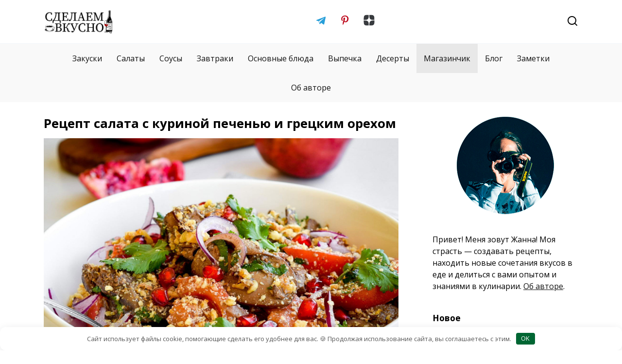

--- FILE ---
content_type: text/html; charset=UTF-8
request_url: https://sdelaemvkusno.ru/salaty/salat-kurinaya-pechen/
body_size: 18411
content:
<!doctype html>
<html lang="ru-RU">
<head>
	<meta charset="UTF-8">
	<meta name="yandex-verification" content="d0e197820163ddc8" />
    <meta name="zen-verification" content="erKgggzP5v6a3C15ckTSSqCenFq07kWLEITEdnxnpQXAYNPVjyrEHNioRkJQdYAt" />
	<meta name="verify-admitad" content="074120d458" />
	<meta name="p:domain_verify" content="4ca66ac6c388d0074dec086950249b43"/>
	<meta name="ahrefs-site-verification" content="67ffc4859bd552dfad896d8c81306807564dab1898b28c84c66c08d25ef59235">
	<meta name="viewport" content="width=device-width, initial-scale=1">

	<meta name='robots' content='index, follow, max-image-preview:large, max-snippet:-1, max-video-preview:-1' />

	<!-- This site is optimized with the Yoast SEO plugin v26.8 - https://yoast.com/product/yoast-seo-wordpress/ -->
	<title>Рецепт салата с куриной печенью и грецким орехом - СделаемВкусно.ру</title>
	<meta name="description" content="Рецепт салата с куриной печенью и грецким орехом очень интересный, и если постоит немножко, то станет еще лучше. Давайте сделаем вкусно!" />
	<link rel="canonical" href="https://sdelaemvkusno.ru/salaty/salat-kurinaya-pechen/" />
	<meta property="og:locale" content="ru_RU" />
	<meta property="og:type" content="article" />
	<meta property="og:title" content="Рецепт салата с куриной печенью и грецким орехом - СделаемВкусно.ру" />
	<meta property="og:description" content="Рецепт салата с куриной печенью и грецким орехом очень интересный, и если постоит немножко, то станет еще лучше. Давайте сделаем вкусно!" />
	<meta property="og:url" content="https://sdelaemvkusno.ru/salaty/salat-kurinaya-pechen/" />
	<meta property="og:site_name" content="СделаемВкусно.ру" />
	<meta property="article:published_time" content="2021-11-29T12:27:00+00:00" />
	<meta property="article:modified_time" content="2022-10-04T12:33:39+00:00" />
	<meta property="og:image" content="https://sdelaemvkusno.ru/wp-content/uploads/2022/10/salat-kurinaya-pechen-1.jpg" />
	<meta property="og:image:width" content="1620" />
	<meta property="og:image:height" content="1080" />
	<meta property="og:image:type" content="image/jpeg" />
	<meta name="author" content="Жанна" />
	<meta name="twitter:card" content="summary_large_image" />
	<script type="application/ld+json" class="yoast-schema-graph">{"@context":"https://schema.org","@graph":[{"@type":"Article","@id":"https://sdelaemvkusno.ru/salaty/salat-kurinaya-pechen/#article","isPartOf":{"@id":"https://sdelaemvkusno.ru/salaty/salat-kurinaya-pechen/"},"author":{"name":"Жанна","@id":"https://sdelaemvkusno.ru/#/schema/person/4f7255dc89651fad12c5b4542b22786d"},"headline":"Рецепт салата с куриной печенью и грецким орехом","datePublished":"2021-11-29T12:27:00+00:00","dateModified":"2022-10-04T12:33:39+00:00","mainEntityOfPage":{"@id":"https://sdelaemvkusno.ru/salaty/salat-kurinaya-pechen/"},"wordCount":250,"commentCount":0,"image":{"@id":"https://sdelaemvkusno.ru/salaty/salat-kurinaya-pechen/#primaryimage"},"thumbnailUrl":"https://sdelaemvkusno.ru/wp-content/uploads/2022/10/salat-kurinaya-pechen-1.jpg","keywords":["винный уксус","грецкий орех","кинза","куриная печень","лук","томат","чеснок"],"articleSection":["Салаты"],"inLanguage":"ru-RU","potentialAction":[{"@type":"CommentAction","name":"Comment","target":["https://sdelaemvkusno.ru/salaty/salat-kurinaya-pechen/#respond"]}]},{"@type":"WebPage","@id":"https://sdelaemvkusno.ru/salaty/salat-kurinaya-pechen/","url":"https://sdelaemvkusno.ru/salaty/salat-kurinaya-pechen/","name":"Рецепт салата с куриной печенью и грецким орехом - СделаемВкусно.ру","isPartOf":{"@id":"https://sdelaemvkusno.ru/#website"},"primaryImageOfPage":{"@id":"https://sdelaemvkusno.ru/salaty/salat-kurinaya-pechen/#primaryimage"},"image":{"@id":"https://sdelaemvkusno.ru/salaty/salat-kurinaya-pechen/#primaryimage"},"thumbnailUrl":"https://sdelaemvkusno.ru/wp-content/uploads/2022/10/salat-kurinaya-pechen-1.jpg","datePublished":"2021-11-29T12:27:00+00:00","dateModified":"2022-10-04T12:33:39+00:00","author":{"@id":"https://sdelaemvkusno.ru/#/schema/person/4f7255dc89651fad12c5b4542b22786d"},"description":"Рецепт салата с куриной печенью и грецким орехом очень интересный, и если постоит немножко, то станет еще лучше. Давайте сделаем вкусно!","breadcrumb":{"@id":"https://sdelaemvkusno.ru/salaty/salat-kurinaya-pechen/#breadcrumb"},"inLanguage":"ru-RU","potentialAction":[{"@type":"ReadAction","target":["https://sdelaemvkusno.ru/salaty/salat-kurinaya-pechen/"]}]},{"@type":"ImageObject","inLanguage":"ru-RU","@id":"https://sdelaemvkusno.ru/salaty/salat-kurinaya-pechen/#primaryimage","url":"https://sdelaemvkusno.ru/wp-content/uploads/2022/10/salat-kurinaya-pechen-1.jpg","contentUrl":"https://sdelaemvkusno.ru/wp-content/uploads/2022/10/salat-kurinaya-pechen-1.jpg","width":1620,"height":1080,"caption":"Рецепт салата с куриной печенью и грецким орехом"},{"@type":"BreadcrumbList","@id":"https://sdelaemvkusno.ru/salaty/salat-kurinaya-pechen/#breadcrumb","itemListElement":[{"@type":"ListItem","position":1,"name":"Главная страница","item":"https://sdelaemvkusno.ru/"},{"@type":"ListItem","position":2,"name":"Рецепт салата с куриной печенью и грецким орехом"}]},{"@type":"WebSite","@id":"https://sdelaemvkusno.ru/#website","url":"https://sdelaemvkusno.ru/","name":"СделаемВкусно.ру","description":"","potentialAction":[{"@type":"SearchAction","target":{"@type":"EntryPoint","urlTemplate":"https://sdelaemvkusno.ru/?s={search_term_string}"},"query-input":{"@type":"PropertyValueSpecification","valueRequired":true,"valueName":"search_term_string"}}],"inLanguage":"ru-RU"},{"@type":"Person","@id":"https://sdelaemvkusno.ru/#/schema/person/4f7255dc89651fad12c5b4542b22786d","name":"Жанна","image":{"@type":"ImageObject","inLanguage":"ru-RU","@id":"https://sdelaemvkusno.ru/#/schema/person/image/","url":"https://secure.gravatar.com/avatar/edfa8cabefb2aa3a45c0c06a2cff700c8d44f6a44aeef172578b75f877406d73?s=96&d=mm&r=g","contentUrl":"https://secure.gravatar.com/avatar/edfa8cabefb2aa3a45c0c06a2cff700c8d44f6a44aeef172578b75f877406d73?s=96&d=mm&r=g","caption":"Жанна"},"description":"Люблю находить новые вкусы и сочетания в еде. Готовлю, записываю рецепты и делюсь с вами. Подписывайтесь на мой Телеграм-канал, чтобы быть в курсе новинок на сайте. Сделаем вкусно!","sameAs":["https://sdelaemvkusno.ru","https://www.pinterest.ru/sdelaemvkusno"],"url":"https://sdelaemvkusno.ru/author/zhanna/"}]}</script>
	<!-- / Yoast SEO plugin. -->


<link rel='dns-prefetch' href='//fonts.googleapis.com' />
<style id='wp-img-auto-sizes-contain-inline-css' type='text/css'>
img:is([sizes=auto i],[sizes^="auto," i]){contain-intrinsic-size:3000px 1500px}
/*# sourceURL=wp-img-auto-sizes-contain-inline-css */
</style>
<style id='wp-block-library-inline-css' type='text/css'>
:root{--wp-block-synced-color:#7a00df;--wp-block-synced-color--rgb:122,0,223;--wp-bound-block-color:var(--wp-block-synced-color);--wp-editor-canvas-background:#ddd;--wp-admin-theme-color:#007cba;--wp-admin-theme-color--rgb:0,124,186;--wp-admin-theme-color-darker-10:#006ba1;--wp-admin-theme-color-darker-10--rgb:0,107,160.5;--wp-admin-theme-color-darker-20:#005a87;--wp-admin-theme-color-darker-20--rgb:0,90,135;--wp-admin-border-width-focus:2px}@media (min-resolution:192dpi){:root{--wp-admin-border-width-focus:1.5px}}.wp-element-button{cursor:pointer}:root .has-very-light-gray-background-color{background-color:#eee}:root .has-very-dark-gray-background-color{background-color:#313131}:root .has-very-light-gray-color{color:#eee}:root .has-very-dark-gray-color{color:#313131}:root .has-vivid-green-cyan-to-vivid-cyan-blue-gradient-background{background:linear-gradient(135deg,#00d084,#0693e3)}:root .has-purple-crush-gradient-background{background:linear-gradient(135deg,#34e2e4,#4721fb 50%,#ab1dfe)}:root .has-hazy-dawn-gradient-background{background:linear-gradient(135deg,#faaca8,#dad0ec)}:root .has-subdued-olive-gradient-background{background:linear-gradient(135deg,#fafae1,#67a671)}:root .has-atomic-cream-gradient-background{background:linear-gradient(135deg,#fdd79a,#004a59)}:root .has-nightshade-gradient-background{background:linear-gradient(135deg,#330968,#31cdcf)}:root .has-midnight-gradient-background{background:linear-gradient(135deg,#020381,#2874fc)}:root{--wp--preset--font-size--normal:16px;--wp--preset--font-size--huge:42px}.has-regular-font-size{font-size:1em}.has-larger-font-size{font-size:2.625em}.has-normal-font-size{font-size:var(--wp--preset--font-size--normal)}.has-huge-font-size{font-size:var(--wp--preset--font-size--huge)}.has-text-align-center{text-align:center}.has-text-align-left{text-align:left}.has-text-align-right{text-align:right}.has-fit-text{white-space:nowrap!important}#end-resizable-editor-section{display:none}.aligncenter{clear:both}.items-justified-left{justify-content:flex-start}.items-justified-center{justify-content:center}.items-justified-right{justify-content:flex-end}.items-justified-space-between{justify-content:space-between}.screen-reader-text{border:0;clip-path:inset(50%);height:1px;margin:-1px;overflow:hidden;padding:0;position:absolute;width:1px;word-wrap:normal!important}.screen-reader-text:focus{background-color:#ddd;clip-path:none;color:#444;display:block;font-size:1em;height:auto;left:5px;line-height:normal;padding:15px 23px 14px;text-decoration:none;top:5px;width:auto;z-index:100000}html :where(.has-border-color){border-style:solid}html :where([style*=border-top-color]){border-top-style:solid}html :where([style*=border-right-color]){border-right-style:solid}html :where([style*=border-bottom-color]){border-bottom-style:solid}html :where([style*=border-left-color]){border-left-style:solid}html :where([style*=border-width]){border-style:solid}html :where([style*=border-top-width]){border-top-style:solid}html :where([style*=border-right-width]){border-right-style:solid}html :where([style*=border-bottom-width]){border-bottom-style:solid}html :where([style*=border-left-width]){border-left-style:solid}html :where(img[class*=wp-image-]){height:auto;max-width:100%}:where(figure){margin:0 0 1em}html :where(.is-position-sticky){--wp-admin--admin-bar--position-offset:var(--wp-admin--admin-bar--height,0px)}@media screen and (max-width:600px){html :where(.is-position-sticky){--wp-admin--admin-bar--position-offset:0px}}

/*# sourceURL=wp-block-library-inline-css */
</style><style id='wp-block-heading-inline-css' type='text/css'>
h1:where(.wp-block-heading).has-background,h2:where(.wp-block-heading).has-background,h3:where(.wp-block-heading).has-background,h4:where(.wp-block-heading).has-background,h5:where(.wp-block-heading).has-background,h6:where(.wp-block-heading).has-background{padding:1.25em 2.375em}h1.has-text-align-left[style*=writing-mode]:where([style*=vertical-lr]),h1.has-text-align-right[style*=writing-mode]:where([style*=vertical-rl]),h2.has-text-align-left[style*=writing-mode]:where([style*=vertical-lr]),h2.has-text-align-right[style*=writing-mode]:where([style*=vertical-rl]),h3.has-text-align-left[style*=writing-mode]:where([style*=vertical-lr]),h3.has-text-align-right[style*=writing-mode]:where([style*=vertical-rl]),h4.has-text-align-left[style*=writing-mode]:where([style*=vertical-lr]),h4.has-text-align-right[style*=writing-mode]:where([style*=vertical-rl]),h5.has-text-align-left[style*=writing-mode]:where([style*=vertical-lr]),h5.has-text-align-right[style*=writing-mode]:where([style*=vertical-rl]),h6.has-text-align-left[style*=writing-mode]:where([style*=vertical-lr]),h6.has-text-align-right[style*=writing-mode]:where([style*=vertical-rl]){rotate:180deg}
/*# sourceURL=https://sdelaemvkusno.ru/wp-includes/blocks/heading/style.min.css */
</style>
<style id='wp-block-image-inline-css' type='text/css'>
.wp-block-image>a,.wp-block-image>figure>a{display:inline-block}.wp-block-image img{box-sizing:border-box;height:auto;max-width:100%;vertical-align:bottom}@media not (prefers-reduced-motion){.wp-block-image img.hide{visibility:hidden}.wp-block-image img.show{animation:show-content-image .4s}}.wp-block-image[style*=border-radius] img,.wp-block-image[style*=border-radius]>a{border-radius:inherit}.wp-block-image.has-custom-border img{box-sizing:border-box}.wp-block-image.aligncenter{text-align:center}.wp-block-image.alignfull>a,.wp-block-image.alignwide>a{width:100%}.wp-block-image.alignfull img,.wp-block-image.alignwide img{height:auto;width:100%}.wp-block-image .aligncenter,.wp-block-image .alignleft,.wp-block-image .alignright,.wp-block-image.aligncenter,.wp-block-image.alignleft,.wp-block-image.alignright{display:table}.wp-block-image .aligncenter>figcaption,.wp-block-image .alignleft>figcaption,.wp-block-image .alignright>figcaption,.wp-block-image.aligncenter>figcaption,.wp-block-image.alignleft>figcaption,.wp-block-image.alignright>figcaption{caption-side:bottom;display:table-caption}.wp-block-image .alignleft{float:left;margin:.5em 1em .5em 0}.wp-block-image .alignright{float:right;margin:.5em 0 .5em 1em}.wp-block-image .aligncenter{margin-left:auto;margin-right:auto}.wp-block-image :where(figcaption){margin-bottom:1em;margin-top:.5em}.wp-block-image.is-style-circle-mask img{border-radius:9999px}@supports ((-webkit-mask-image:none) or (mask-image:none)) or (-webkit-mask-image:none){.wp-block-image.is-style-circle-mask img{border-radius:0;-webkit-mask-image:url('data:image/svg+xml;utf8,<svg viewBox="0 0 100 100" xmlns="http://www.w3.org/2000/svg"><circle cx="50" cy="50" r="50"/></svg>');mask-image:url('data:image/svg+xml;utf8,<svg viewBox="0 0 100 100" xmlns="http://www.w3.org/2000/svg"><circle cx="50" cy="50" r="50"/></svg>');mask-mode:alpha;-webkit-mask-position:center;mask-position:center;-webkit-mask-repeat:no-repeat;mask-repeat:no-repeat;-webkit-mask-size:contain;mask-size:contain}}:root :where(.wp-block-image.is-style-rounded img,.wp-block-image .is-style-rounded img){border-radius:9999px}.wp-block-image figure{margin:0}.wp-lightbox-container{display:flex;flex-direction:column;position:relative}.wp-lightbox-container img{cursor:zoom-in}.wp-lightbox-container img:hover+button{opacity:1}.wp-lightbox-container button{align-items:center;backdrop-filter:blur(16px) saturate(180%);background-color:#5a5a5a40;border:none;border-radius:4px;cursor:zoom-in;display:flex;height:20px;justify-content:center;opacity:0;padding:0;position:absolute;right:16px;text-align:center;top:16px;width:20px;z-index:100}@media not (prefers-reduced-motion){.wp-lightbox-container button{transition:opacity .2s ease}}.wp-lightbox-container button:focus-visible{outline:3px auto #5a5a5a40;outline:3px auto -webkit-focus-ring-color;outline-offset:3px}.wp-lightbox-container button:hover{cursor:pointer;opacity:1}.wp-lightbox-container button:focus{opacity:1}.wp-lightbox-container button:focus,.wp-lightbox-container button:hover,.wp-lightbox-container button:not(:hover):not(:active):not(.has-background){background-color:#5a5a5a40;border:none}.wp-lightbox-overlay{box-sizing:border-box;cursor:zoom-out;height:100vh;left:0;overflow:hidden;position:fixed;top:0;visibility:hidden;width:100%;z-index:100000}.wp-lightbox-overlay .close-button{align-items:center;cursor:pointer;display:flex;justify-content:center;min-height:40px;min-width:40px;padding:0;position:absolute;right:calc(env(safe-area-inset-right) + 16px);top:calc(env(safe-area-inset-top) + 16px);z-index:5000000}.wp-lightbox-overlay .close-button:focus,.wp-lightbox-overlay .close-button:hover,.wp-lightbox-overlay .close-button:not(:hover):not(:active):not(.has-background){background:none;border:none}.wp-lightbox-overlay .lightbox-image-container{height:var(--wp--lightbox-container-height);left:50%;overflow:hidden;position:absolute;top:50%;transform:translate(-50%,-50%);transform-origin:top left;width:var(--wp--lightbox-container-width);z-index:9999999999}.wp-lightbox-overlay .wp-block-image{align-items:center;box-sizing:border-box;display:flex;height:100%;justify-content:center;margin:0;position:relative;transform-origin:0 0;width:100%;z-index:3000000}.wp-lightbox-overlay .wp-block-image img{height:var(--wp--lightbox-image-height);min-height:var(--wp--lightbox-image-height);min-width:var(--wp--lightbox-image-width);width:var(--wp--lightbox-image-width)}.wp-lightbox-overlay .wp-block-image figcaption{display:none}.wp-lightbox-overlay button{background:none;border:none}.wp-lightbox-overlay .scrim{background-color:#fff;height:100%;opacity:.9;position:absolute;width:100%;z-index:2000000}.wp-lightbox-overlay.active{visibility:visible}@media not (prefers-reduced-motion){.wp-lightbox-overlay.active{animation:turn-on-visibility .25s both}.wp-lightbox-overlay.active img{animation:turn-on-visibility .35s both}.wp-lightbox-overlay.show-closing-animation:not(.active){animation:turn-off-visibility .35s both}.wp-lightbox-overlay.show-closing-animation:not(.active) img{animation:turn-off-visibility .25s both}.wp-lightbox-overlay.zoom.active{animation:none;opacity:1;visibility:visible}.wp-lightbox-overlay.zoom.active .lightbox-image-container{animation:lightbox-zoom-in .4s}.wp-lightbox-overlay.zoom.active .lightbox-image-container img{animation:none}.wp-lightbox-overlay.zoom.active .scrim{animation:turn-on-visibility .4s forwards}.wp-lightbox-overlay.zoom.show-closing-animation:not(.active){animation:none}.wp-lightbox-overlay.zoom.show-closing-animation:not(.active) .lightbox-image-container{animation:lightbox-zoom-out .4s}.wp-lightbox-overlay.zoom.show-closing-animation:not(.active) .lightbox-image-container img{animation:none}.wp-lightbox-overlay.zoom.show-closing-animation:not(.active) .scrim{animation:turn-off-visibility .4s forwards}}@keyframes show-content-image{0%{visibility:hidden}99%{visibility:hidden}to{visibility:visible}}@keyframes turn-on-visibility{0%{opacity:0}to{opacity:1}}@keyframes turn-off-visibility{0%{opacity:1;visibility:visible}99%{opacity:0;visibility:visible}to{opacity:0;visibility:hidden}}@keyframes lightbox-zoom-in{0%{transform:translate(calc((-100vw + var(--wp--lightbox-scrollbar-width))/2 + var(--wp--lightbox-initial-left-position)),calc(-50vh + var(--wp--lightbox-initial-top-position))) scale(var(--wp--lightbox-scale))}to{transform:translate(-50%,-50%) scale(1)}}@keyframes lightbox-zoom-out{0%{transform:translate(-50%,-50%) scale(1);visibility:visible}99%{visibility:visible}to{transform:translate(calc((-100vw + var(--wp--lightbox-scrollbar-width))/2 + var(--wp--lightbox-initial-left-position)),calc(-50vh + var(--wp--lightbox-initial-top-position))) scale(var(--wp--lightbox-scale));visibility:hidden}}
/*# sourceURL=https://sdelaemvkusno.ru/wp-includes/blocks/image/style.min.css */
</style>
<style id='wp-block-image-theme-inline-css' type='text/css'>
:root :where(.wp-block-image figcaption){color:#555;font-size:13px;text-align:center}.is-dark-theme :root :where(.wp-block-image figcaption){color:#ffffffa6}.wp-block-image{margin:0 0 1em}
/*# sourceURL=https://sdelaemvkusno.ru/wp-includes/blocks/image/theme.min.css */
</style>
<style id='wp-block-list-inline-css' type='text/css'>
ol,ul{box-sizing:border-box}:root :where(.wp-block-list.has-background){padding:1.25em 2.375em}
/*# sourceURL=https://sdelaemvkusno.ru/wp-includes/blocks/list/style.min.css */
</style>
<style id='wp-block-paragraph-inline-css' type='text/css'>
.is-small-text{font-size:.875em}.is-regular-text{font-size:1em}.is-large-text{font-size:2.25em}.is-larger-text{font-size:3em}.has-drop-cap:not(:focus):first-letter{float:left;font-size:8.4em;font-style:normal;font-weight:100;line-height:.68;margin:.05em .1em 0 0;text-transform:uppercase}body.rtl .has-drop-cap:not(:focus):first-letter{float:none;margin-left:.1em}p.has-drop-cap.has-background{overflow:hidden}:root :where(p.has-background){padding:1.25em 2.375em}:where(p.has-text-color:not(.has-link-color)) a{color:inherit}p.has-text-align-left[style*="writing-mode:vertical-lr"],p.has-text-align-right[style*="writing-mode:vertical-rl"]{rotate:180deg}
/*# sourceURL=https://sdelaemvkusno.ru/wp-includes/blocks/paragraph/style.min.css */
</style>
<style id='global-styles-inline-css' type='text/css'>
:root{--wp--preset--aspect-ratio--square: 1;--wp--preset--aspect-ratio--4-3: 4/3;--wp--preset--aspect-ratio--3-4: 3/4;--wp--preset--aspect-ratio--3-2: 3/2;--wp--preset--aspect-ratio--2-3: 2/3;--wp--preset--aspect-ratio--16-9: 16/9;--wp--preset--aspect-ratio--9-16: 9/16;--wp--preset--color--black: #000000;--wp--preset--color--cyan-bluish-gray: #abb8c3;--wp--preset--color--white: #ffffff;--wp--preset--color--pale-pink: #f78da7;--wp--preset--color--vivid-red: #cf2e2e;--wp--preset--color--luminous-vivid-orange: #ff6900;--wp--preset--color--luminous-vivid-amber: #fcb900;--wp--preset--color--light-green-cyan: #7bdcb5;--wp--preset--color--vivid-green-cyan: #00d084;--wp--preset--color--pale-cyan-blue: #8ed1fc;--wp--preset--color--vivid-cyan-blue: #0693e3;--wp--preset--color--vivid-purple: #9b51e0;--wp--preset--gradient--vivid-cyan-blue-to-vivid-purple: linear-gradient(135deg,rgb(6,147,227) 0%,rgb(155,81,224) 100%);--wp--preset--gradient--light-green-cyan-to-vivid-green-cyan: linear-gradient(135deg,rgb(122,220,180) 0%,rgb(0,208,130) 100%);--wp--preset--gradient--luminous-vivid-amber-to-luminous-vivid-orange: linear-gradient(135deg,rgb(252,185,0) 0%,rgb(255,105,0) 100%);--wp--preset--gradient--luminous-vivid-orange-to-vivid-red: linear-gradient(135deg,rgb(255,105,0) 0%,rgb(207,46,46) 100%);--wp--preset--gradient--very-light-gray-to-cyan-bluish-gray: linear-gradient(135deg,rgb(238,238,238) 0%,rgb(169,184,195) 100%);--wp--preset--gradient--cool-to-warm-spectrum: linear-gradient(135deg,rgb(74,234,220) 0%,rgb(151,120,209) 20%,rgb(207,42,186) 40%,rgb(238,44,130) 60%,rgb(251,105,98) 80%,rgb(254,248,76) 100%);--wp--preset--gradient--blush-light-purple: linear-gradient(135deg,rgb(255,206,236) 0%,rgb(152,150,240) 100%);--wp--preset--gradient--blush-bordeaux: linear-gradient(135deg,rgb(254,205,165) 0%,rgb(254,45,45) 50%,rgb(107,0,62) 100%);--wp--preset--gradient--luminous-dusk: linear-gradient(135deg,rgb(255,203,112) 0%,rgb(199,81,192) 50%,rgb(65,88,208) 100%);--wp--preset--gradient--pale-ocean: linear-gradient(135deg,rgb(255,245,203) 0%,rgb(182,227,212) 50%,rgb(51,167,181) 100%);--wp--preset--gradient--electric-grass: linear-gradient(135deg,rgb(202,248,128) 0%,rgb(113,206,126) 100%);--wp--preset--gradient--midnight: linear-gradient(135deg,rgb(2,3,129) 0%,rgb(40,116,252) 100%);--wp--preset--font-size--small: 19.5px;--wp--preset--font-size--medium: 20px;--wp--preset--font-size--large: 36.5px;--wp--preset--font-size--x-large: 42px;--wp--preset--font-size--normal: 22px;--wp--preset--font-size--huge: 49.5px;--wp--preset--spacing--20: 0.44rem;--wp--preset--spacing--30: 0.67rem;--wp--preset--spacing--40: 1rem;--wp--preset--spacing--50: 1.5rem;--wp--preset--spacing--60: 2.25rem;--wp--preset--spacing--70: 3.38rem;--wp--preset--spacing--80: 5.06rem;--wp--preset--shadow--natural: 6px 6px 9px rgba(0, 0, 0, 0.2);--wp--preset--shadow--deep: 12px 12px 50px rgba(0, 0, 0, 0.4);--wp--preset--shadow--sharp: 6px 6px 0px rgba(0, 0, 0, 0.2);--wp--preset--shadow--outlined: 6px 6px 0px -3px rgb(255, 255, 255), 6px 6px rgb(0, 0, 0);--wp--preset--shadow--crisp: 6px 6px 0px rgb(0, 0, 0);}:where(.is-layout-flex){gap: 0.5em;}:where(.is-layout-grid){gap: 0.5em;}body .is-layout-flex{display: flex;}.is-layout-flex{flex-wrap: wrap;align-items: center;}.is-layout-flex > :is(*, div){margin: 0;}body .is-layout-grid{display: grid;}.is-layout-grid > :is(*, div){margin: 0;}:where(.wp-block-columns.is-layout-flex){gap: 2em;}:where(.wp-block-columns.is-layout-grid){gap: 2em;}:where(.wp-block-post-template.is-layout-flex){gap: 1.25em;}:where(.wp-block-post-template.is-layout-grid){gap: 1.25em;}.has-black-color{color: var(--wp--preset--color--black) !important;}.has-cyan-bluish-gray-color{color: var(--wp--preset--color--cyan-bluish-gray) !important;}.has-white-color{color: var(--wp--preset--color--white) !important;}.has-pale-pink-color{color: var(--wp--preset--color--pale-pink) !important;}.has-vivid-red-color{color: var(--wp--preset--color--vivid-red) !important;}.has-luminous-vivid-orange-color{color: var(--wp--preset--color--luminous-vivid-orange) !important;}.has-luminous-vivid-amber-color{color: var(--wp--preset--color--luminous-vivid-amber) !important;}.has-light-green-cyan-color{color: var(--wp--preset--color--light-green-cyan) !important;}.has-vivid-green-cyan-color{color: var(--wp--preset--color--vivid-green-cyan) !important;}.has-pale-cyan-blue-color{color: var(--wp--preset--color--pale-cyan-blue) !important;}.has-vivid-cyan-blue-color{color: var(--wp--preset--color--vivid-cyan-blue) !important;}.has-vivid-purple-color{color: var(--wp--preset--color--vivid-purple) !important;}.has-black-background-color{background-color: var(--wp--preset--color--black) !important;}.has-cyan-bluish-gray-background-color{background-color: var(--wp--preset--color--cyan-bluish-gray) !important;}.has-white-background-color{background-color: var(--wp--preset--color--white) !important;}.has-pale-pink-background-color{background-color: var(--wp--preset--color--pale-pink) !important;}.has-vivid-red-background-color{background-color: var(--wp--preset--color--vivid-red) !important;}.has-luminous-vivid-orange-background-color{background-color: var(--wp--preset--color--luminous-vivid-orange) !important;}.has-luminous-vivid-amber-background-color{background-color: var(--wp--preset--color--luminous-vivid-amber) !important;}.has-light-green-cyan-background-color{background-color: var(--wp--preset--color--light-green-cyan) !important;}.has-vivid-green-cyan-background-color{background-color: var(--wp--preset--color--vivid-green-cyan) !important;}.has-pale-cyan-blue-background-color{background-color: var(--wp--preset--color--pale-cyan-blue) !important;}.has-vivid-cyan-blue-background-color{background-color: var(--wp--preset--color--vivid-cyan-blue) !important;}.has-vivid-purple-background-color{background-color: var(--wp--preset--color--vivid-purple) !important;}.has-black-border-color{border-color: var(--wp--preset--color--black) !important;}.has-cyan-bluish-gray-border-color{border-color: var(--wp--preset--color--cyan-bluish-gray) !important;}.has-white-border-color{border-color: var(--wp--preset--color--white) !important;}.has-pale-pink-border-color{border-color: var(--wp--preset--color--pale-pink) !important;}.has-vivid-red-border-color{border-color: var(--wp--preset--color--vivid-red) !important;}.has-luminous-vivid-orange-border-color{border-color: var(--wp--preset--color--luminous-vivid-orange) !important;}.has-luminous-vivid-amber-border-color{border-color: var(--wp--preset--color--luminous-vivid-amber) !important;}.has-light-green-cyan-border-color{border-color: var(--wp--preset--color--light-green-cyan) !important;}.has-vivid-green-cyan-border-color{border-color: var(--wp--preset--color--vivid-green-cyan) !important;}.has-pale-cyan-blue-border-color{border-color: var(--wp--preset--color--pale-cyan-blue) !important;}.has-vivid-cyan-blue-border-color{border-color: var(--wp--preset--color--vivid-cyan-blue) !important;}.has-vivid-purple-border-color{border-color: var(--wp--preset--color--vivid-purple) !important;}.has-vivid-cyan-blue-to-vivid-purple-gradient-background{background: var(--wp--preset--gradient--vivid-cyan-blue-to-vivid-purple) !important;}.has-light-green-cyan-to-vivid-green-cyan-gradient-background{background: var(--wp--preset--gradient--light-green-cyan-to-vivid-green-cyan) !important;}.has-luminous-vivid-amber-to-luminous-vivid-orange-gradient-background{background: var(--wp--preset--gradient--luminous-vivid-amber-to-luminous-vivid-orange) !important;}.has-luminous-vivid-orange-to-vivid-red-gradient-background{background: var(--wp--preset--gradient--luminous-vivid-orange-to-vivid-red) !important;}.has-very-light-gray-to-cyan-bluish-gray-gradient-background{background: var(--wp--preset--gradient--very-light-gray-to-cyan-bluish-gray) !important;}.has-cool-to-warm-spectrum-gradient-background{background: var(--wp--preset--gradient--cool-to-warm-spectrum) !important;}.has-blush-light-purple-gradient-background{background: var(--wp--preset--gradient--blush-light-purple) !important;}.has-blush-bordeaux-gradient-background{background: var(--wp--preset--gradient--blush-bordeaux) !important;}.has-luminous-dusk-gradient-background{background: var(--wp--preset--gradient--luminous-dusk) !important;}.has-pale-ocean-gradient-background{background: var(--wp--preset--gradient--pale-ocean) !important;}.has-electric-grass-gradient-background{background: var(--wp--preset--gradient--electric-grass) !important;}.has-midnight-gradient-background{background: var(--wp--preset--gradient--midnight) !important;}.has-small-font-size{font-size: var(--wp--preset--font-size--small) !important;}.has-medium-font-size{font-size: var(--wp--preset--font-size--medium) !important;}.has-large-font-size{font-size: var(--wp--preset--font-size--large) !important;}.has-x-large-font-size{font-size: var(--wp--preset--font-size--x-large) !important;}
/*# sourceURL=global-styles-inline-css */
</style>

<style id='classic-theme-styles-inline-css' type='text/css'>
/*! This file is auto-generated */
.wp-block-button__link{color:#fff;background-color:#32373c;border-radius:9999px;box-shadow:none;text-decoration:none;padding:calc(.667em + 2px) calc(1.333em + 2px);font-size:1.125em}.wp-block-file__button{background:#32373c;color:#fff;text-decoration:none}
/*# sourceURL=/wp-includes/css/classic-themes.min.css */
</style>
<link rel='stylesheet' id='expert-review-style-css' href='https://sdelaemvkusno.ru/wp-content/plugins/expert-review/assets/public/css/styles.min.css'  media='all' />
<link rel='stylesheet' id='google-fonts-css' href='https://fonts.googleapis.com/css?family=Open+Sans%3A400%2C400i%2C700&#038;subset=cyrillic&#038;display=swap'  media='all' />
<link rel='stylesheet' id='reboot-style-css' href='https://sdelaemvkusno.ru/wp-content/themes/reboot/assets/css/style.min.css'  media='all' />
<link rel='stylesheet' id='reboot-style-child-css' href='https://sdelaemvkusno.ru/wp-content/themes/sdelaemvkusno/style.css'  media='all' />
<script type="text/javascript" src="https://sdelaemvkusno.ru/wp-includes/js/jquery/jquery.min.js" id="jquery-core-js"></script>
<link rel='shortlink' href='https://sdelaemvkusno.ru/?p=4225' />
<style>.pseudo-clearfy-link { color: #008acf; cursor: pointer;}.pseudo-clearfy-link:hover { text-decoration: none;}</style><style id="wpremark-styles">.wpremark{position:relative;display:flex;border:none}.wpremark p{margin:.75em 0}.wpremark p:first-child{margin-top:0}.wpremark p:last-child{margin-bottom:0}.wpremark .wpremark-body{width:100%;max-width:100%;align-self:center}.wpremark .wpremark-icon svg,.wpremark .wpremark-icon img{display:block;max-width:100%;max-height:100%}</style><link rel="preload" href="https://sdelaemvkusno.ru/wp-content/themes/reboot/assets/fonts/wpshop-core.ttf" as="font" crossorigin><link rel="prefetch" href="https://sdelaemvkusno.ru/wp-content/uploads/2022/10/salat-kurinaya-pechen-1.jpg" as="image" crossorigin>
    <style>.site-logotype img{max-height:50px}.scrolltop:before{color:#acb063}body{color:#000000}::selection, .card-slider__category, .card-slider-container .swiper-pagination-bullet-active, .post-card--grid .post-card__thumbnail:before, .post-card:not(.post-card--small) .post-card__thumbnail a:before, .post-card:not(.post-card--small) .post-card__category,  .post-box--high .post-box__category span, .post-box--wide .post-box__category span, .page-separator, .pagination .nav-links .page-numbers:not(.dots):not(.current):before, .btn, .btn-primary:hover, .btn-primary:not(:disabled):not(.disabled).active, .btn-primary:not(:disabled):not(.disabled):active, .show>.btn-primary.dropdown-toggle, .comment-respond .form-submit input, .page-links__item:hover{background-color:#006633}.entry-image--big .entry-image__body .post-card__category a, .home-text ul:not([class])>li:before, .home-text ul.wp-block-list>li:before, .page-content ul:not([class])>li:before, .page-content ul.wp-block-list>li:before, .taxonomy-description ul:not([class])>li:before, .taxonomy-description ul.wp-block-list>li:before, .widget-area .widget_categories ul.menu li a:before, .widget-area .widget_categories ul.menu li span:before, .widget-area .widget_categories>ul li a:before, .widget-area .widget_categories>ul li span:before, .widget-area .widget_nav_menu ul.menu li a:before, .widget-area .widget_nav_menu ul.menu li span:before, .widget-area .widget_nav_menu>ul li a:before, .widget-area .widget_nav_menu>ul li span:before, .page-links .page-numbers:not(.dots):not(.current):before, .page-links .post-page-numbers:not(.dots):not(.current):before, .pagination .nav-links .page-numbers:not(.dots):not(.current):before, .pagination .nav-links .post-page-numbers:not(.dots):not(.current):before, .entry-image--full .entry-image__body .post-card__category a, .entry-image--fullscreen .entry-image__body .post-card__category a, .entry-image--wide .entry-image__body .post-card__category a{background-color:#006633}.comment-respond input:focus, select:focus, textarea:focus, .post-card--grid.post-card--thumbnail-no, .post-card--standard:after, .post-card--related.post-card--thumbnail-no:hover, .spoiler-box, .btn-primary, .btn-primary:hover, .btn-primary:not(:disabled):not(.disabled).active, .btn-primary:not(:disabled):not(.disabled):active, .show>.btn-primary.dropdown-toggle, .inp:focus, .entry-tag:focus, .entry-tag:hover, .search-screen .search-form .search-field:focus, .entry-content ul:not([class])>li:before, .entry-content ul.wp-block-list>li:before, .text-content ul:not([class])>li:before, .text-content ul.wp-block-list>li:before, .page-content ul:not([class])>li:before, .page-content ul.wp-block-list>li:before, .taxonomy-description ul:not([class])>li:before, .taxonomy-description ul.wp-block-list>li:before, .entry-content blockquote:not(.wpremark),
        .input:focus, input[type=color]:focus, input[type=date]:focus, input[type=datetime-local]:focus, input[type=datetime]:focus, input[type=email]:focus, input[type=month]:focus, input[type=number]:focus, input[type=password]:focus, input[type=range]:focus, input[type=search]:focus, input[type=tel]:focus, input[type=text]:focus, input[type=time]:focus, input[type=url]:focus, input[type=week]:focus, select:focus, textarea:focus{border-color:#006633 !important}.post-card--small .post-card__category, .post-card__author:before, .post-card__comments:before, .post-card__date:before, .post-card__like:before, .post-card__views:before, .entry-author:before, .entry-date:before, .entry-time:before, .entry-views:before, .entry-comments:before, .entry-content ol:not([class])>li:before, .entry-content ol.wp-block-list>li:before, .text-content ol:not([class])>li:before, .text-content ol.wp-block-list>li:before, .entry-content blockquote:before, .spoiler-box__title:after, .search-icon:hover:before, .search-form .search-submit:hover:before, .star-rating-item.hover,
        .comment-list .bypostauthor>.comment-body .comment-author:after,
        .breadcrumb a, .breadcrumb span,
        .search-screen .search-form .search-submit:before, 
        .star-rating--score-1:not(.hover) .star-rating-item:nth-child(1),
        .star-rating--score-2:not(.hover) .star-rating-item:nth-child(1), .star-rating--score-2:not(.hover) .star-rating-item:nth-child(2),
        .star-rating--score-3:not(.hover) .star-rating-item:nth-child(1), .star-rating--score-3:not(.hover) .star-rating-item:nth-child(2), .star-rating--score-3:not(.hover) .star-rating-item:nth-child(3),
        .star-rating--score-4:not(.hover) .star-rating-item:nth-child(1), .star-rating--score-4:not(.hover) .star-rating-item:nth-child(2), .star-rating--score-4:not(.hover) .star-rating-item:nth-child(3), .star-rating--score-4:not(.hover) .star-rating-item:nth-child(4),
        .star-rating--score-5:not(.hover) .star-rating-item:nth-child(1), .star-rating--score-5:not(.hover) .star-rating-item:nth-child(2), .star-rating--score-5:not(.hover) .star-rating-item:nth-child(3), .star-rating--score-5:not(.hover) .star-rating-item:nth-child(4), .star-rating--score-5:not(.hover) .star-rating-item:nth-child(5){color:#006633}.entry-content a:not(.wp-block-button__link), .entry-content a:not(.wp-block-button__link):visited, .spanlink, .comment-reply-link, .pseudo-link, .widget_calendar a, .widget_recent_comments a, .child-categories ul li a{color:#000000}.child-categories ul li a{border-color:#000000}a:hover, a:focus, a:active, .spanlink:hover, .entry-content a:not(.wp-block-button__link):hover, .entry-content a:not(.wp-block-button__link):focus, .entry-content a:not(.wp-block-button__link):active, .top-menu ul li>a:hover, .top-menu ul li>span:hover, .main-navigation ul li a:hover, .main-navigation ul li span:hover, .footer-navigation ul li a:hover, .footer-navigation ul li span:hover, .comment-reply-link:hover, .pseudo-link:hover, .child-categories ul li a:hover{color:#000000}.top-menu>ul>li>a:before, .top-menu>ul>li>span:before{background:#000000}.child-categories ul li a:hover, .post-box--no-thumb a:hover{border-color:#000000}.post-box--card:hover{box-shadow: inset 0 0 0 1px #000000}.post-box--card:hover{-webkit-box-shadow: inset 0 0 0 1px #000000}@media (min-width: 768px){body.custom-background{background-attachment: fixed}}.main-navigation, .main-navigation ul li .sub-menu li, .main-navigation ul li.menu-item-has-children:before, .footer-navigation, .footer-navigation ul li .sub-menu li, .footer-navigation ul li.menu-item-has-children:before{background-color:#f9f9f9}.site-footer, .site-footer a, .site-footer .pseudo-link{color:#000000}.site-footer{background-color:#f9f9f9}body{font-family:"Open Sans" ,"Helvetica Neue", Helvetica, Arial, sans-serif;}.site-title, .site-title a{font-family:"Open Sans" ,"Helvetica Neue", Helvetica, Arial, sans-serif;}.site-description{font-family:"Open Sans" ,"Helvetica Neue", Helvetica, Arial, sans-serif;}.top-menu{font-family:"Open Sans" ,"Helvetica Neue", Helvetica, Arial, sans-serif;}.main-navigation ul li a, .main-navigation ul li span, .footer-navigation ul li a, .footer-navigation ul li span{font-family:"Open Sans" ,"Helvetica Neue", Helvetica, Arial, sans-serif;line-height:1.3;}.h1, h1:not(.site-title){font-family:"Open Sans" ,"Helvetica Neue", Helvetica, Arial, sans-serif;font-size:1.6em;}.h2, .related-posts__header, .section-block__title, h2{font-family:"Open Sans" ,"Helvetica Neue", Helvetica, Arial, sans-serif;font-size:1.4em;}.h3, h3{font-family:"Open Sans" ,"Helvetica Neue", Helvetica, Arial, sans-serif;font-size:1.2em;}.h4, h4{font-family:"Open Sans" ,"Helvetica Neue", Helvetica, Arial, sans-serif;font-size:1.2em;line-height:1.3;}.h5, h5{font-family:"Open Sans" ,"Helvetica Neue", Helvetica, Arial, sans-serif;font-size:1.2em;line-height:1.3;}.h6, h6{font-family:"Open Sans" ,"Helvetica Neue", Helvetica, Arial, sans-serif;font-size:1.2em;line-height:1.3;}</style>
<link rel="icon" href="https://sdelaemvkusno.ru/wp-content/uploads/2022/07/cropped-favicon-32x32.jpg" sizes="32x32" />
<link rel="icon" href="https://sdelaemvkusno.ru/wp-content/uploads/2022/07/cropped-favicon-192x192.jpg" sizes="192x192" />
<link rel="apple-touch-icon" href="https://sdelaemvkusno.ru/wp-content/uploads/2022/07/cropped-favicon-180x180.jpg" />
<meta name="msapplication-TileImage" content="https://sdelaemvkusno.ru/wp-content/uploads/2022/07/cropped-favicon-270x270.jpg" />
		<style type="text/css" id="wp-custom-css">
			.magazinchik a {
    background-color: #e8e8e8; /* Цвет фона */
}		</style>
		<style>.clearfy-cookie { position:fixed; left:0; right:0; bottom:0; padding:12px; color:#555555; background:#ffffff; box-shadow:0 3px 20px -5px rgba(41, 44, 56, 0.2); z-index:9999; font-size: 13px; border-radius: 12px; transition: .3s; }.clearfy-cookie--left { left: 20px; bottom: 20px; right: auto; max-width: 400px; margin-right: 20px; }.clearfy-cookie--right { left: auto; bottom: 20px; right: 20px; max-width: 400px; margin-left: 20px; }.clearfy-cookie.clearfy-cookie-hide { transform: translateY(150%) translateZ(0); opacity: 0; }.clearfy-cookie-container { max-width:1170px; margin:0 auto; text-align:center; }.clearfy-cookie-accept { background:#006633; color:#fff; border:0; padding:.2em .8em; margin: 0 0 0 .5em; font-size: 13px; border-radius: 4px; cursor: pointer; }.clearfy-cookie-accept:hover,.clearfy-cookie-accept:focus { opacity: .9; }</style>    
<!-- Yandex.RTB -->
<script>window.yaContextCb=window.yaContextCb||[]</script>
<script src="https://yandex.ru/ads/system/context.js" async></script>

<!-- Yandex.RTB R-A-1284467-10 -->
<!-- <script>
window.yaContextCb.push(()=>{
	Ya.Context.AdvManager.render({
		"blockId": "R-A-1284467-10",
		"type": "fullscreen",
		"platform": "touch"
	})
})
</script> -->

</head>

<body class="wp-singular post-template-default single single-post postid-4225 single-format-standard wp-embed-responsive wp-theme-reboot wp-child-theme-sdelaemvkusno sidebar-right">



<div id="page" class="site">
    <a class="skip-link screen-reader-text" href="#content">Перейти к содержанию</a>

    <div class="search-screen-overlay js-search-screen-overlay"></div>
    <div class="search-screen js-search-screen">
        
<form role="search" method="get" class="search-form" action="https://sdelaemvkusno.ru/">
    <label>
        <span class="screen-reader-text"><!--noindex-->Search for:<!--/noindex--></span>
        <input type="search" class="search-field" placeholder="Поиск…" value="" name="s">
    </label>
    <button type="submit" class="search-submit"></button>
</form>    </div>

    

<header id="masthead" class="site-header full" itemscope itemtype="http://schema.org/WPHeader">
    <div class="site-header-inner fixed">

        <div class="humburger js-humburger"><span></span><span></span><span></span></div>

        
<div class="site-branding">

    <div class="site-logotype"><a href="https://sdelaemvkusno.ru/"><img src="https://sdelaemvkusno.ru/wp-content/uploads/2023/10/logo-sdelaemvkusno-autumn-2023.png" width="600" height="210" alt="СделаемВкусно.ру"></a></div></div><!-- .site-branding -->
<div class="social-links">
    <div class="social-buttons social-buttons--square social-buttons--circle">

    <a class="social-button social-button--telegram" href="https://t.me/+n2AWb1bN5n5lMThi" target="_blank" rel="noopener"></a><a class="social-button social-button--pinterest" href="https://www.pinterest.ru/sdelaemvkusno/" target="_blank" rel="noopener"></a><a class="social-button social-button--yandexzen" href="https://dzen.ru/id/5e7354f44337492a23d9d1e8" target="_blank" rel="noopener"></a>
    </div>
</div>

                <div class="header-search">
                    <span class="search-icon js-search-icon"></span>
                </div>
            
    </div>
</header><!-- #masthead -->



    
    
    <nav id="site-navigation" class="main-navigation full" itemscope itemtype="http://schema.org/SiteNavigationElement">
        <div class="main-navigation-inner fixed">
            <div class="menu-main-menu-container"><ul id="header_menu" class="menu"><li id="menu-item-21" class="menu-item menu-item-type-taxonomy menu-item-object-category menu-item-21"><a href="https://sdelaemvkusno.ru/zakuski/">Закуски</a></li>
<li id="menu-item-23" class="menu-item menu-item-type-taxonomy menu-item-object-category current-post-ancestor current-menu-parent current-post-parent menu-item-23"><a href="https://sdelaemvkusno.ru/salaty/">Салаты</a></li>
<li id="menu-item-24" class="menu-item menu-item-type-taxonomy menu-item-object-category menu-item-24"><a href="https://sdelaemvkusno.ru/sousy/">Соусы</a></li>
<li id="menu-item-20" class="menu-item menu-item-type-taxonomy menu-item-object-category menu-item-20"><a href="https://sdelaemvkusno.ru/zavtraki/">Завтраки</a></li>
<li id="menu-item-22" class="menu-item menu-item-type-taxonomy menu-item-object-category menu-item-22"><a href="https://sdelaemvkusno.ru/osnovnye-bluda/">Основные блюда</a></li>
<li id="menu-item-18" class="menu-item menu-item-type-taxonomy menu-item-object-category menu-item-18"><a href="https://sdelaemvkusno.ru/vypechka/">Выпечка</a></li>
<li id="menu-item-19" class="menu-item menu-item-type-taxonomy menu-item-object-category menu-item-19"><a href="https://sdelaemvkusno.ru/deserty/">Десерты</a></li>
<li id="menu-item-10352" class="magazinchik menu-item menu-item-type-custom menu-item-object-custom menu-item-10352"><a href="https://sdelaemvkusno.ru/kupit-reczept/">Магазинчик</a></li>
<li id="menu-item-17" class="menu-item menu-item-type-taxonomy menu-item-object-category menu-item-17"><a href="https://sdelaemvkusno.ru/blog/">Блог</a></li>
<li id="menu-item-9427" class="menu-item menu-item-type-taxonomy menu-item-object-category menu-item-9427"><a href="https://sdelaemvkusno.ru/zametki/">Заметки</a></li>
<li id="menu-item-5278" class="menu-item menu-item-type-post_type menu-item-object-page menu-item-5278"><a href="https://sdelaemvkusno.ru/ob-avtore/">Об авторе</a></li>
</ul></div>        </div>
    </nav><!-- #site-navigation -->

    

    <div class="mobile-menu-placeholder js-mobile-menu-placeholder"></div>
    
	
    <div id="content" class="site-content fixed">

        
        <div class="site-content-inner">
    
        
        <div id="primary" class="content-area" itemscope itemtype="http://schema.org/Article">
            <main id="main" class="site-main article-card">

                
<article id="post-4225" class="article-post post-4225 post type-post status-publish format-standard has-post-thumbnail  category-salaty tag-vinnyj-uksus tag-greczkij-orekh tag-kinza tag-kurinaya-pechen tag-luk tag-tomat tag-chesnok">

    
        
                                <h1 class="entry-title" itemprop="headline">Рецепт салата с куриной печенью и грецким орехом</h1>
                    
        
                    <div class="entry-image post-card post-card__thumbnail">
                <img width="1620" height="1080" src="https://sdelaemvkusno.ru/wp-content/uploads/2022/10/salat-kurinaya-pechen-1.jpg" class="attachment-1620x1080x1 size-1620x1080x1 wp-post-image" alt="Рецепт салата с куриной печенью и грецким орехом" itemprop="image" decoding="async" fetchpriority="high" srcset="https://sdelaemvkusno.ru/wp-content/uploads/2022/10/salat-kurinaya-pechen-1.jpg 1620w, https://sdelaemvkusno.ru/wp-content/uploads/2022/10/salat-kurinaya-pechen-1-300x200.jpg 300w, https://sdelaemvkusno.ru/wp-content/uploads/2022/10/salat-kurinaya-pechen-1-1024x683.jpg 1024w, https://sdelaemvkusno.ru/wp-content/uploads/2022/10/salat-kurinaya-pechen-1-768x512.jpg 768w, https://sdelaemvkusno.ru/wp-content/uploads/2022/10/salat-kurinaya-pechen-1-1536x1024.jpg 1536w, https://sdelaemvkusno.ru/wp-content/uploads/2022/10/salat-kurinaya-pechen-1-600x400.jpg 600w, https://sdelaemvkusno.ru/wp-content/uploads/2022/10/salat-kurinaya-pechen-1-870x580.jpg 870w" sizes="(max-width: 1620px) 100vw, 1620px" />                                    <span class="post-card__category"><a href="https://sdelaemvkusno.ru/salaty/" itemprop="articleSection">Салаты</a></span>
                            </div>

            
        
    
    
    
    <div class="entry-content" itemprop="articleBody">
        
<p>По набору продуктов сразу чувствуется, что веет Грузией. Основные ингредиенты в грузинской кухне – это конечно же чеснок, много овощей, таких как мясистые томаты, которые кусаешь как яблоко и сок течет, грецкие орехи, острые приправы, гранат и еще много чего вкусного!</p><div class="b-r b-r--after_p_1"><p>О! Пока не забыла. 😊 Еще у меня есть канал в Телеграм — <strong><a href="https://t.me/+n2AWb1bN5n5lMThi" target="_blank">СделаемВкусно.ру</a></strong>, где появляются анонсы новых рецептов, кулинарные заметки и просто болтаем о жизни. Подпишитесь сейчас, чтобы потом не искать. А теперь продолжаем…</p></div>



<p>Неотъемлемая часть салата — это конечно зелень. Я бы даже сказала много зелени! Ни один салат не обходится без зелени. А рецепт салата с куриной печенью на самом деле очень интересный и если салат постоит немножко в готовом виде, то станет еще лучше. Давайте сделаем вкусно!</p>



<h2 class="wp-block-heading">Ингредиенты:</h2>



<ul class="wp-block-list"><li>500 гр куриная печень</li><li>30 гр грецкий орех</li><li>1 томат крупный</li><li>1 ст л зерна граната</li><li>1 ст л винный уксус</li><li>1 зубчик чеснока</li><li>2-3 веточки кинзы</li><li>Острый перец по вкусу</li><li>Масло растительное (у меня оливковое)</li><li>Ялтинский лук</li><li>Соль по вкусу</li></ul>



<h2 class="wp-block-heading">Рецепт салата с куриной печенью:</h2>



<p>Куриную печень тщательно моем и убираем все лишнее.</p>



<p>В миску кладем мелко нарезанную кинзу, тонко нашинкованный лук, выдавливаем чеснок, туда же отправляем нарезанный на дольки томат.</p>



<p>Разогреваем сковороду с маслом и обжариваем куриную печень с двух сторон около 4-5 минут. В самом конце солим. Если печень нарезана на кусочки, то времени для обжарки нужно меньше. Не передержите печень на огне. Обжаривать куриную печень лучше в 2-3 приема, чтобы она не тушилась, а именно поджарилась.</p>



<p>Готовую куриную печень отправляем в миску к овощам, сбрызгиваем винным уксусом, слега сбрызгиваем маслом, солим, если нужно, добавляем измельченный грецкий орех и перемешиваем.</p>



<p>Сверху посыпаем зернами граната и подаем на стол. Если салат постоит на столе час-два, то будет еще вкуснее.</p>



<p>Готово!</p>


<div class="wp-block-image">
<figure class="aligncenter size-large"><img decoding="async" width="683" height="1024" src="https://sdelaemvkusno.ru/wp-content/uploads/2022/10/salat-kurinaya-pechen-2-683x1024.jpg" alt="Рецепт салата с куриной печенью и грецким орехом" class="wp-image-4227" srcset="https://sdelaemvkusno.ru/wp-content/uploads/2022/10/salat-kurinaya-pechen-2-683x1024.jpg 683w, https://sdelaemvkusno.ru/wp-content/uploads/2022/10/salat-kurinaya-pechen-2-200x300.jpg 200w, https://sdelaemvkusno.ru/wp-content/uploads/2022/10/salat-kurinaya-pechen-2-768x1152.jpg 768w, https://sdelaemvkusno.ru/wp-content/uploads/2022/10/salat-kurinaya-pechen-2-1024x1536.jpg 1024w, https://sdelaemvkusno.ru/wp-content/uploads/2022/10/salat-kurinaya-pechen-2-267x400.jpg 267w, https://sdelaemvkusno.ru/wp-content/uploads/2022/10/salat-kurinaya-pechen-2.jpg 1080w" sizes="(max-width: 683px) 100vw, 683px" /><script type="application/ld+json">{"@context":"https://schema.org","@type":"ImageObject","url":"https://sdelaemvkusno.ru/wp-content/uploads/2022/10/salat-kurinaya-pechen-2-683x1024.jpg","width":"683","height":"1024"}</script></figure>
</div><div class="b-r b-r--after_content"><!-- Yandex.RTB R-A-1284467-6 -->
<div id="yandex_rtb_R-A-1284467-6"></div>
<script>
window.yaContextCb.push(()=>{
	Ya.Context.AdvManager.render({
		"blockId": "R-A-1284467-6",
		"renderTo": "yandex_rtb_R-A-1284467-6"
	})
})
</script></div>    </div><!-- .entry-content -->

</article>




<div class="entry-tags"><a href="https://sdelaemvkusno.ru/tag/vinnyj-uksus/" class="entry-tag">винный уксус</a> <a href="https://sdelaemvkusno.ru/tag/greczkij-orekh/" class="entry-tag">грецкий орех</a> <a href="https://sdelaemvkusno.ru/tag/kinza/" class="entry-tag">кинза</a> <a href="https://sdelaemvkusno.ru/tag/kurinaya-pechen/" class="entry-tag">куриная печень</a> <a href="https://sdelaemvkusno.ru/tag/luk/" class="entry-tag">лук</a> <a href="https://sdelaemvkusno.ru/tag/tomat/" class="entry-tag">томат</a> <a href="https://sdelaemvkusno.ru/tag/chesnok/" class="entry-tag">чеснок</a> </div>



    <div class="entry-social">
		            <div class="entry-bottom__header">Сохраните, чтобы не потерять:</div>
		
        		<div class="social-buttons"><span class="social-button social-button--vkontakte" data-social="vkontakte" data-image="https://sdelaemvkusno.ru/wp-content/uploads/2022/10/salat-kurinaya-pechen-1-150x150.jpg"></span><span class="social-button social-button--telegram" data-social="telegram"></span><span class="social-button social-button--odnoklassniki" data-social="odnoklassniki"></span><span class="social-button social-button--pinterest" data-social="pinterest" data-url="https://sdelaemvkusno.ru/salaty/salat-kurinaya-pechen/" data-title="Рецепт салата с куриной печенью и грецким орехом" data-description="Рецепт салата с куриной печенью и грецким орехом очень интересный, и если постоит немножко, то станет еще лучше. Давайте сделаем вкусно!" data-image="https://sdelaemvkusno.ru/wp-content/uploads/2022/10/salat-kurinaya-pechen-1-150x150.jpg"></span><span class="social-button social-button--whatsapp" data-social="whatsapp"></span><span class="social-button social-button--moimir" data-social="moimir" data-image="https://sdelaemvkusno.ru/wp-content/uploads/2022/10/salat-kurinaya-pechen-1-150x150.jpg"></span></div>            </div>




<!--noindex-->
<div class="author-box">
    <div class="author-info">
        <div class="author-box__ava">
            <img alt='' src='https://secure.gravatar.com/avatar/edfa8cabefb2aa3a45c0c06a2cff700c8d44f6a44aeef172578b75f877406d73?s=70&#038;d=mm&#038;r=g' srcset='https://secure.gravatar.com/avatar/edfa8cabefb2aa3a45c0c06a2cff700c8d44f6a44aeef172578b75f877406d73?s=140&#038;d=mm&#038;r=g 2x' class='avatar avatar-70 photo' height='70' width='70' decoding='async'/>        </div>

        <div class="author-box__body">
            <div class="author-box__author">
                Жанна            </div>
            <div class="author-box__description">
                <!--noindex--><p>Люблю находить новые вкусы и сочетания в еде. Готовлю, записываю рецепты и делюсь с вами. Подписывайтесь на мой <a href="https://t.me/+n2AWb1bN5n5lMThi">Телеграм-канал</a>, чтобы быть в курсе новинок на сайте. Сделаем вкусно!</p>
<!--/noindex-->
            </div>

                                <div class="author-box__social">
                                                    <div class="author-box__social-title">Соцсети автора:</div>
                        
                        <div class="social-links">
                            <div class="social-buttons social-buttons--square social-buttons--circle">
                                <a class="social-button social-button--vkontakte" href="https://vk.com/sdelaemvkusno" target="_blank" rel="noopener"></a><a class="social-button social-button--odnoklassniki" href="https://ok.ru/sdelaemvkusno" target="_blank" rel="noopener"></a><a class="social-button social-button--telegram" href="https://t.me/+n2AWb1bN5n5lMThi" target="_blank" rel="noopener"></a><a class="social-button social-button--pinterest" href="https://www.pinterest.ru/sdelaemvkusno" target="_blank" rel="noopener"></a><a class="social-button social-button--yandexzen" href="https://dzen.ru/id/5e7354f44337492a23d9d1e8" target="_blank" rel="noopener"></a>                            </div>
                        </div>
                    </div>
                
        </div>
    </div>

    </div>
<!--/noindex-->

    <meta itemprop="author" content="Жанна">
<meta itemscope itemprop="mainEntityOfPage" itemType="https://schema.org/WebPage" itemid="https://sdelaemvkusno.ru/salaty/salat-kurinaya-pechen/" content="Рецепт салата с куриной печенью и грецким орехом">
    <meta itemprop="dateModified" content="2022-10-04">
    <meta itemprop="datePublished" content="2021-11-29T15:27:00+03:00">
<div itemprop="publisher" itemscope itemtype="https://schema.org/Organization" style="display: none;"><div itemprop="logo" itemscope itemtype="https://schema.org/ImageObject"><img itemprop="url image" src="https://sdelaemvkusno.ru/wp-content/uploads/2023/10/logo-sdelaemvkusno-autumn-2023.png" alt="СделаемВкусно.ру"></div><meta itemprop="name" content="СделаемВкусно.ру"><meta itemprop="telephone" content="СделаемВкусно.ру"><meta itemprop="address" content="https://sdelaemvkusno.ru"></div>
<div id="comments" class="comments-area">

    	<div id="respond" class="comment-respond">
		<div id="reply-title" class="comment-reply-title">Добавить комментарий <small><a rel="nofollow" id="cancel-comment-reply-link" href="/salaty/salat-kurinaya-pechen/#respond" style="display:none;">Отменить ответ</a></small></div><form action="https://sdelaemvkusno.ru/wp-comments-post.php" method="post" id="commentform" class="comment-form"><p class="comment-form-author"><label class="screen-reader-text" for="author">Имя <span class="required">*</span></label> <input id="author" name="author" type="text" value="" size="30" maxlength="245"  required='required' placeholder="Имя" /></p>
<p class="comment-form-email"><label class="screen-reader-text" for="email">Email <span class="required">*</span></label> <input id="email" name="email" type="email" value="" size="30" maxlength="100"  required='required' placeholder="Email" /></p>
<p class="comment-form-comment"><label class="screen-reader-text" for="comment">Комментарий</label> <textarea id="comment" name="comment" cols="45" rows="8" maxlength="65525" required="required" placeholder="Комментарий" ></textarea></p><p class="comment-form-cookies-consent"><input id="wp-comment-cookies-consent" name="wp-comment-cookies-consent" type="checkbox" value="yes" /> <label for="wp-comment-cookies-consent">Сохранить моё имя, email и адрес сайта в этом браузере для последующих моих комментариев.</label></p>
<p class="form-submit"><input name="submit" type="submit" id="submit" class="submit" value="Отправить комментарий" /> <input type='hidden' name='comment_post_ID' value='4225' id='comment_post_ID' />
<input type='hidden' name='comment_parent' id='comment_parent' value='0' />
</p></form>	</div><!-- #respond -->
	

    
</div><!-- #comments -->

            </main><!-- #main -->
        </div><!-- #primary -->

        
<aside id="secondary" class="widget-area" itemscope itemtype="http://schema.org/WPSideBar">
    <div class="sticky-sidebar js-sticky-sidebar">

        
        <div id="block-7" class="widget widget_block widget_media_image"><div class="wp-block-image">
<figure class="aligncenter size-full"><img loading="lazy" decoding="async" width="300" height="200" src="https://sdelaemvkusno.ru/wp-content/uploads/2022/07/zhanna-300x200-1.png" alt="" class="wp-image-27"/></figure>
</div></div><div id="block-8" class="widget widget_block widget_text">
<p>Привет! Меня зовут Жанна! Моя страсть — создавать рецепты, находить новые сочетания вкусов в еде и делиться с вами опытом и знаниями в кулинарии. <a href="https://sdelaemvkusno.ru/ob-avtore/" data-type="page" data-id="5275">Об авторе</a>.</p>
</div><div id="wpshop_widget_articles-2" class="widget widget_wpshop_widget_articles"><div class="widget-header">Новое</div><div class="widget-articles">
<article class="post-card post-card--small">
            <div class="post-card__thumbnail">
            <a href="https://sdelaemvkusno.ru/osnovnye-bluda/kartofel-gril-burrata-cherri/">
                <img width="100" height="100" src="https://sdelaemvkusno.ru/wp-content/uploads/2025/11/kartofel-gril-burrata-cherri-1-100x100.jpg" class="attachment-reboot_square size-reboot_square wp-post-image" alt="Запеченный картофель с бурратой и помидорами черри" decoding="async" loading="lazy" srcset="https://sdelaemvkusno.ru/wp-content/uploads/2025/11/kartofel-gril-burrata-cherri-1-100x100.jpg 100w, https://sdelaemvkusno.ru/wp-content/uploads/2025/11/kartofel-gril-burrata-cherri-1-150x150.jpg 150w" sizes="auto, (max-width: 100px) 100vw, 100px" />            </a>
        </div>
    
    <div class="post-card__body">
        
        <div class="post-card__title"><a href="https://sdelaemvkusno.ru/osnovnye-bluda/kartofel-gril-burrata-cherri/">Запеченный картофель с бурратой и помидорами черри</a></div>

                
            </div>
</article>
<article class="post-card post-card--small">
            <div class="post-card__thumbnail">
            <a href="https://sdelaemvkusno.ru/osnovnye-bluda/kartofel-solenaya-gorbusha-gril/">
                <img width="100" height="100" src="https://sdelaemvkusno.ru/wp-content/uploads/2025/11/kartofel-solenaya-gorbusha-gril-1-100x100.jpg" class="attachment-reboot_square size-reboot_square wp-post-image" alt="Картофель на гриле с горбушей — когда хочется вкусно, но не хочется долго" decoding="async" loading="lazy" srcset="https://sdelaemvkusno.ru/wp-content/uploads/2025/11/kartofel-solenaya-gorbusha-gril-1-100x100.jpg 100w, https://sdelaemvkusno.ru/wp-content/uploads/2025/11/kartofel-solenaya-gorbusha-gril-1-150x150.jpg 150w" sizes="auto, (max-width: 100px) 100vw, 100px" />            </a>
        </div>
    
    <div class="post-card__body">
        
        <div class="post-card__title"><a href="https://sdelaemvkusno.ru/osnovnye-bluda/kartofel-solenaya-gorbusha-gril/">Картофель на гриле с горбушей — когда хочется вкусно, но не хочется долго</a></div>

                
            </div>
</article>
<article class="post-card post-card--small">
            <div class="post-card__thumbnail">
            <a href="https://sdelaemvkusno.ru/salaty/zapechennaya-svekla-burrata/">
                <img width="100" height="100" src="https://sdelaemvkusno.ru/wp-content/uploads/2025/11/zapechennaya-svekla-burrata-1-100x100.jpg" class="attachment-reboot_square size-reboot_square wp-post-image" alt="Салат с запеченной свеклой и бурратой" decoding="async" loading="lazy" srcset="https://sdelaemvkusno.ru/wp-content/uploads/2025/11/zapechennaya-svekla-burrata-1-100x100.jpg 100w, https://sdelaemvkusno.ru/wp-content/uploads/2025/11/zapechennaya-svekla-burrata-1-150x150.jpg 150w" sizes="auto, (max-width: 100px) 100vw, 100px" />            </a>
        </div>
    
    <div class="post-card__body">
        
        <div class="post-card__title"><a href="https://sdelaemvkusno.ru/salaty/zapechennaya-svekla-burrata/">Салат с запеченной свеклой и бурратой</a></div>

                
            </div>
</article></div></div>
        
    </div>
</aside><!-- #secondary -->

    
    <div id="related-posts" class="related-posts fixed"><div class="related-posts__header">Вам также понравится</div><div class="post-cards post-cards--vertical">
<div class="post-card post-card--related">
    <div class="post-card__thumbnail"><a href="https://sdelaemvkusno.ru/salaty/zapechennaya-svekla-burrata/"><img width="335" height="220" src="https://sdelaemvkusno.ru/wp-content/uploads/2025/11/zapechennaya-svekla-burrata-1-335x220.jpg" class="attachment-reboot_small size-reboot_small wp-post-image" alt="Салат с запеченной свеклой и бурратой" decoding="async" loading="lazy" /></a></div><div class="post-card__title"><a href="https://sdelaemvkusno.ru/salaty/zapechennaya-svekla-burrata/">Салат с запеченной свеклой и бурратой</a></div>
</div>

<div class="post-card post-card--related">
    <div class="post-card__thumbnail"><a href="https://sdelaemvkusno.ru/salaty/salat-gorbusha-na-piknike/"><img width="335" height="220" src="https://sdelaemvkusno.ru/wp-content/uploads/2025/07/salat-gorbusha-na-piknike-1-335x220.jpg" class="attachment-reboot_small size-reboot_small wp-post-image" alt="«Горбуша на пикнике»: салат из запеченной горбуши со свежими овощами" decoding="async" loading="lazy" /></a></div><div class="post-card__title"><a href="https://sdelaemvkusno.ru/salaty/salat-gorbusha-na-piknike/">«Горбуша на пикнике»: салат из запеченной горбуши со свежими овощами</a></div>
</div>

<div class="post-card post-card--related">
    <div class="post-card__thumbnail"><a href="https://sdelaemvkusno.ru/salaty/salat-kalmary-ogurecz-kukuruza/"><img width="335" height="220" src="https://sdelaemvkusno.ru/wp-content/uploads/2025/05/salat-kalmary-ogurecz-kukuruza-1-335x220.jpg" class="attachment-reboot_small size-reboot_small wp-post-image" alt="Салат с кальмаром, огурцом, луком, кукурузой и заправкой из авокадо" decoding="async" loading="lazy" /></a></div><div class="post-card__title"><a href="https://sdelaemvkusno.ru/salaty/salat-kalmary-ogurecz-kukuruza/">Салат с кальмаром, огурцом, луком, кукурузой и заправкой из авокадо</a></div>
</div>

<div class="post-card post-card--related">
    <div class="post-card__thumbnail"><a href="https://sdelaemvkusno.ru/salaty/perecz-avokado-kunzhut-zelen/"><img width="335" height="220" src="https://sdelaemvkusno.ru/wp-content/uploads/2024/02/perecz-avokado-kunzhut-zelen-1-335x220.jpg" class="attachment-reboot_small size-reboot_small wp-post-image" alt="Салат с перцем, авокадо, кунжутом и зеленью — теплый салат, гарнир и отдельное блюдо" decoding="async" loading="lazy" /></a></div><div class="post-card__title"><a href="https://sdelaemvkusno.ru/salaty/perecz-avokado-kunzhut-zelen/">Салат с перцем, авокадо, кунжутом и зеленью — теплый салат, гарнир и отдельное блюдо</a></div>
</div>

<div class="post-card post-card--related">
    <div class="post-card__thumbnail"><a href="https://sdelaemvkusno.ru/salaty/pechen-treski-frize-vyalenye-tomaty/"><img width="335" height="220" src="https://sdelaemvkusno.ru/wp-content/uploads/2023/12/pechen-treski-frize-vyalenye-tomaty-1-335x220.jpg" class="attachment-reboot_small size-reboot_small wp-post-image" alt="Готовим легкий и вкусный салат с печенью трески на Новый год" decoding="async" loading="lazy" /></a></div><div class="post-card__title"><a href="https://sdelaemvkusno.ru/salaty/pechen-treski-frize-vyalenye-tomaty/">Готовим легкий и вкусный салат с печенью трески на Новый год</a></div>
</div>

<div class="post-card post-card--related">
    <div class="post-card__thumbnail"><a href="https://sdelaemvkusno.ru/salaty/mango-ovoshhi-avokado-ryba-arakhis/"><img width="335" height="220" src="https://sdelaemvkusno.ru/wp-content/uploads/2023/12/mango-ovoshhi-avokado-ryba-arakhis-1-335x220.jpg" class="attachment-reboot_small size-reboot_small wp-post-image" alt="Яркий новогодний салат с манго, овощами и слабосоленой рыбой" decoding="async" loading="lazy" /></a></div><div class="post-card__title"><a href="https://sdelaemvkusno.ru/salaty/mango-ovoshhi-avokado-ryba-arakhis/">Яркий новогодний салат с манго, овощами и слабосоленой рыбой</a></div>
</div>

<div class="post-card post-card--related">
    <div class="post-card__thumbnail"><a href="https://sdelaemvkusno.ru/salaty/mango-krevetki-avokado-limon-luk/"><img width="335" height="220" src="https://sdelaemvkusno.ru/wp-content/uploads/2023/11/mango-krevetki-avokado-limon-luk-1-335x220.jpg" class="attachment-reboot_small size-reboot_small wp-post-image" alt="Салат с манго, креветками и авокадо" decoding="async" loading="lazy" /></a></div><div class="post-card__title"><a href="https://sdelaemvkusno.ru/salaty/mango-krevetki-avokado-limon-luk/">Салат с манго, креветками и авокадо</a></div>
</div>

<div class="post-card post-card--related">
    <div class="post-card__thumbnail"><a href="https://sdelaemvkusno.ru/salaty/seledka-pod-shuboj-majonez-avokado/"><img width="335" height="220" src="https://sdelaemvkusno.ru/wp-content/uploads/2023/11/seledka-pod-shuboj-majonez-avokado-1-335x220.jpg" class="attachment-reboot_small size-reboot_small wp-post-image" alt="Селедка под шубой с майонезом из авокадо" decoding="async" loading="lazy" /></a></div><div class="post-card__title"><a href="https://sdelaemvkusno.ru/salaty/seledka-pod-shuboj-majonez-avokado/">Селедка под шубой с майонезом из авокадо</a></div>
</div>
</div></div>

</div><!--.site-content-inner-->


</div><!--.site-content-->





<div class="site-footer-container ">

    

    <footer id="colophon" class="site-footer site-footer--style-gray full">
        <div class="site-footer-inner fixed">

            <div class="footer-widgets footer-widgets-2"><div class="footer-widget"><div id="block-13" class="widget widget_block">Все права защищены. Все тексты и фотографии являются собственностью автора. При копировании материалов активная гиперссылка на сайт обязательна.</div><div id="block-9" class="widget widget_block"><a href="https://sdelaemvkusno.ru/privacy/">Политика конфиденциальности</a></div><div id="block-10" class="widget widget_block"><a href="https://sdelaemvkusno.ru/ob-avtore/">Об авторе</a></div></div><div class="footer-widget"><div id="block-11" class="widget widget_block"><!--LiveInternet counter--><a href="https://www.liveinternet.ru/click"
target="_blank"><img id="licnt1261" width="31" height="31" style="border:0" 
title="LiveInternet"
src="[data-uri]"
alt=""/></a><script>(function(d,s){d.getElementById("licnt1261").src=
"https://counter.yadro.ru/hit?t44.3;r"+escape(d.referrer)+
((typeof(s)=="undefined")?"":";s"+s.width+"*"+s.height+"*"+
(s.colorDepth?s.colorDepth:s.pixelDepth))+";u"+escape(d.URL)+
";h"+escape(d.title.substring(0,150))+";"+Math.random()})
(document,screen)</script><!--/LiveInternet--></div></div></div>
            
<div class="footer-bottom">
    <div class="footer-info">
        © 2026 Sdelaemvkusno.ru
	        </div>

    </div>
        </div>
    </footer><!--.site-footer-->
</div>


    <button type="button" class="scrolltop js-scrolltop"></button>

</div><!-- #page -->

<script type="speculationrules">
{"prefetch":[{"source":"document","where":{"and":[{"href_matches":"/*"},{"not":{"href_matches":["/wp-*.php","/wp-admin/*","/wp-content/uploads/*","/wp-content/*","/wp-content/plugins/*","/wp-content/themes/sdelaemvkusno/*","/wp-content/themes/reboot/*","/*\\?(.+)"]}},{"not":{"selector_matches":"a[rel~=\"nofollow\"]"}},{"not":{"selector_matches":".no-prefetch, .no-prefetch a"}}]},"eagerness":"conservative"}]}
</script>
<script>var pseudo_links = document.querySelectorAll(".pseudo-clearfy-link");for (var i=0;i<pseudo_links.length;i++ ) { pseudo_links[i].addEventListener("click", function(e){   window.open( e.target.getAttribute("data-uri") ); }); }</script><script type="text/javascript" id="expert-review-scripts-js-extra">
/* <![CDATA[ */
var expert_review_ajax = {"url":"https://sdelaemvkusno.ru/wp-admin/admin-ajax.php","nonce":"86815541d4","comment_to_scroll_selector":"","ask_question_link_new_tab":"","i18n":{"question_popup_name":"\u0418\u043c\u044f","question_popup_email":"Email","question_popup_phone":"\u0422\u0435\u043b\u0435\u0444\u043e\u043d","question_popup_question":"\u0412\u043e\u043f\u0440\u043e\u0441","question_popup_submit":"\u041e\u0442\u043f\u0440\u0430\u0432\u0438\u0442\u044c","question_popup_cancel":"\u041e\u0442\u043c\u0435\u043d\u0430","question_submitted":"\u0412\u043e\u043f\u0440\u043e\u0441 \u0443\u0441\u043f\u0435\u0448\u043d\u043e \u043e\u0442\u043f\u0440\u0430\u0432\u043b\u0435\u043d","legacy_form":"\u041d\u0435\u043e\u0431\u0445\u043e\u0434\u0438\u043c\u043e \u043e\u0431\u043d\u043e\u0432\u0438\u0442\u044c \u043a\u043e\u0434 \u0433\u0435\u043d\u0435\u0440\u0430\u0446\u0438\u0438 \u043f\u043e\u043b\u044c\u0437\u043e\u0432\u0430\u0442\u0435\u043b\u044c\u0441\u043a\u043e\u0439 \u0444\u043e\u0440\u043c\u044b","field_cannot_be_empty":"\u041f\u043e\u043b\u0435 \u043d\u0435 \u043c\u043e\u0436\u0435\u0442 \u0431\u044b\u0442\u044c \u043f\u0443\u0441\u0442\u044b\u043c","field_must_be_checked":"\u041f\u043e\u043b\u0435 \u0434\u043e\u043b\u0436\u043d\u043e \u0431\u044b\u0442\u044c \u043e\u0442\u043c\u0435\u0447\u0435\u043d\u043e","consent":"\u0421\u043e\u0433\u043b\u0430\u0441\u0438\u0435 \u043d\u0430 \u043e\u0431\u0440\u0430\u0431\u043e\u0442\u043a\u0443 \u043f\u0435\u0440\u0441\u043e\u043d\u0430\u043b\u044c\u043d\u044b\u0445 \u0434\u0430\u043d\u043d\u044b\u0445"},"consent":""};
//# sourceURL=expert-review-scripts-js-extra
/* ]]> */
</script>
<script type="text/javascript" src="https://sdelaemvkusno.ru/wp-content/plugins/expert-review/assets/public/js/scripts.min.js" id="expert-review-scripts-js"></script>
<script type="text/javascript" id="reboot-scripts-js-extra">
/* <![CDATA[ */
var settings_array = {"rating_text_average":"\u0441\u0440\u0435\u0434\u043d\u0435\u0435","rating_text_from":"\u0438\u0437","lightbox_display":"1","sidebar_fixed":"1"};
var wps_ajax = {"url":"https://sdelaemvkusno.ru/wp-admin/admin-ajax.php","nonce":"86815541d4"};
//# sourceURL=reboot-scripts-js-extra
/* ]]> */
</script>
<script type="text/javascript" src="https://sdelaemvkusno.ru/wp-content/themes/reboot/assets/js/scripts.min.js" id="reboot-scripts-js"></script>
<script type="text/javascript" src="https://sdelaemvkusno.ru/wp-includes/js/comment-reply.min.js" id="comment-reply-js" async="async" data-wp-strategy="async" fetchpriority="low"></script>
<div id="clearfy-cookie" class="clearfy-cookie clearfy-cookie-hide clearfy-cookie--bottom">  <div class="clearfy-cookie-container">   Сайт использует файлы cookie, помогающие сделать его удобнее для вас. 🍪 Продолжая использование сайта, вы соглашаетесь с этим.   <button id="clearfy-cookie-accept" class="clearfy-cookie-accept">OK</button>  </div></div><script>var cookie_clearfy_hide = document.cookie.replace(/(?:(?:^|.*;\s*)clearfy_cookie_hide\s*\=\s*([^;]*).*$)|^.*$/, "$1");if ( ! cookie_clearfy_hide.length ) {  document.getElementById("clearfy-cookie").classList.remove("clearfy-cookie-hide");} document.getElementById("clearfy-cookie-accept").onclick = function() { document.getElementById("clearfy-cookie").className += " clearfy-cookie-hide"; var clearfy_cookie_date = new Date(new Date().getTime() + 31536000 * 1000); document.cookie = "clearfy_cookie_hide=yes; path=/; expires=" + clearfy_cookie_date.toUTCString(); setTimeout(function() { document.getElementById("clearfy-cookie").parentNode.removeChild( document.getElementById("clearfy-cookie") ); }, 300);}</script>


<!-- Yandex.RTB R-A-1284467-7 -->
<!-- <script>
window.yaContextCb.push(()=>{
	Ya.Context.AdvManager.render({
		"blockId": "R-A-1284467-7",
		"type": "floorAd",
		"platform": "touch"
	})
})
</script> -->

<!-- Yandex.Metrika counter -->
<script type="text/javascript" >
   (function(m,e,t,r,i,k,a){m[i]=m[i]||function(){(m[i].a=m[i].a||[]).push(arguments)};
   m[i].l=1*new Date();k=e.createElement(t),a=e.getElementsByTagName(t)[0],k.async=1,k.src=r,a.parentNode.insertBefore(k,a)})
   (window, document, "script", "https://mc.yandex.ru/metrika/tag.js", "ym");

   ym(55707532, "init", {
        clickmap:true,
        trackLinks:true,
        accurateTrackBounce:true,
        webvisor:true
   });
</script>
<noscript><div><img src="https://mc.yandex.ru/watch/55707532" style="position:absolute; left:-9999px;" alt="" /></div></noscript>
<!-- /Yandex.Metrika counter -->

<!-- Top.Mail.Ru counter -->
<script type="text/javascript">
var _tmr = window._tmr || (window._tmr = []);
_tmr.push({id: "3279002", type: "pageView", start: (new Date()).getTime()});
(function (d, w, id) {
  if (d.getElementById(id)) return;
  var ts = d.createElement("script"); ts.type = "text/javascript"; ts.async = true; ts.id = id;
  ts.src = "https://top-fwz1.mail.ru/js/code.js";
  var f = function () {var s = d.getElementsByTagName("script")[0]; s.parentNode.insertBefore(ts, s);};
  if (w.opera == "[object Opera]") { d.addEventListener("DOMContentLoaded", f, false); } else { f(); }
})(document, window, "tmr-code");
</script>
<noscript><div><img src="https://top-fwz1.mail.ru/counter?id=3279002;js=na" style="position:absolute;left:-9999px;" alt="Top.Mail.Ru" /></div></noscript>
<!-- /Top.Mail.Ru counter -->

</body>
</html>